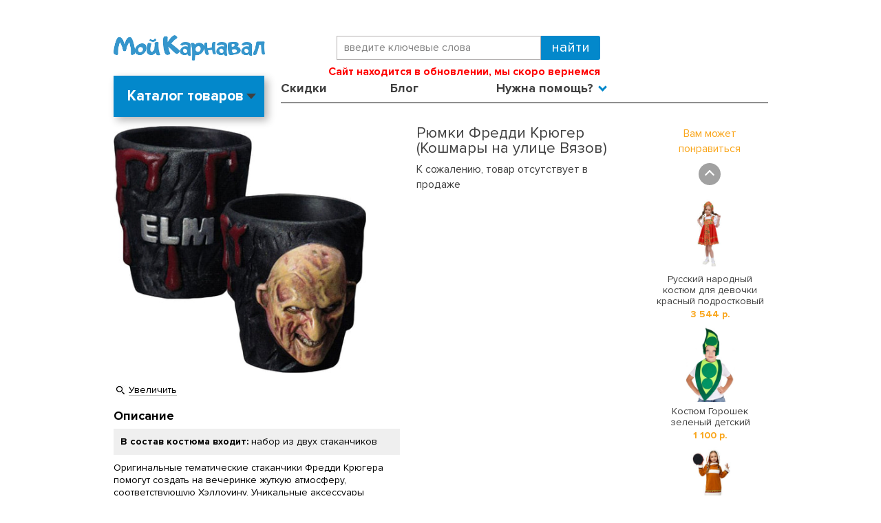

--- FILE ---
content_type: text/html; charset=WINDOWS-1251
request_url: https://www.my-karnaval.ru/p/ryumki-freddi-kryuger-koshmary-na-ulitse-vyazov-r1072/
body_size: 12903
content:
<!DOCTYPE html><html lang="ru" class=""><head><title>Рюмки Фредди Крюгер (Кошмары на улице Вязов) r1072 купить в интернет-магазине - My-Karnaval.ru, доставка по России и выгодные цены</title><meta name="keywords" content=""><meta name="Description" content="Рюмки Фредди Крюгер (Кошмары на улице Вязов) r1072 купить в интернет-магазине Мой Карнавал™. &amp;#9734;100% Оригинальный товар. Быстрая доставка по России. Выбирайте и заказывайте. Ярких Вам праздников! - My-Karnaval.ru™"><meta property="og:title" content="Рюмки Фредди Крюгер (Кошмары на улице Вязов) r1072 купить в интернет-магазине - My-Karnaval.ru, доставка по России и выгодные цены"><meta property="og:type" content="website"><meta property="og:description" content="Рюмки Фредди Крюгер (Кошмары на улице Вязов) r1072 купить в интернет-магазине Мой Карнавал™. &amp;#9734;100% Оригинальный товар. Быстрая доставка по России. Выбирайте и заказывайте. Ярких Вам праздников! - My-Karnaval.ru™"><meta property="og:url" content="https://www.my-karnaval.ru/p/ryumki-freddi-kryuger-koshmary-na-ulitse-vyazov-r1072/"><meta property="og:image" content="https://www.my-karnaval.ru/upload/goods_pic_big/49172.jpg"><meta charset="windows-1251"><meta name="robots" content="index,follow"><link rel="preload" href="/fonts/ProximaNova-Light.woff" as="font" type="font/woff" crossorigin><link rel="preload" href="/fonts/ProximaNova-Bold.woff" as="font" type="font/woff" crossorigin><link rel="preload" href="/fonts/ProximaNova-Regular.woff" as="font" type="font/woff" crossorigin><link href="/css/layout.css?20260115023235" rel="preload" as="style"><link href="/css/layout.css?20260115023235" rel="stylesheet" type="text/css"><link href="//static-cs44745.itmatrix.ru/gift/themes/v12.07/js/app.js?20260115023235" rel="preload" as="script" charset="UTF-8"><script src="//static-cs44745.itmatrix.ru/gift/themes/v12.07/js/app.js?20260115023235" charset="UTF-8"></script><script src="//code.jivo.ru/widget/BK2EEbWClx" async></script><script> (function(i,s,o,g,r,a,m){i['GoogleAnalyticsObject']=r;i[r]=i[r]||function(){
 (i[r].q=i[r].q||[]).push(arguments)},i[r].l=1*new Date();a=s.createElement(o),
 m=s.getElementsByTagName(o)[0];a.async=1;a.src=g;m.parentNode.insertBefore(a,m)
 })(window,document,'script','//www.google-analytics.com/analytics.js','ga');
 ga('create', 'UA-12863773-1', 'auto');
 // ga('require', 'GTM-MJW4NJQ');
 ga('send', 'pageview');
 ga('require', 'ecommerce'); // Load the ecommerce plug-in.
 var _S2UGA = new S2UGA();
</script><script type="text/javascript">
$( document ).ready(function() {S2UYaMetrica.prototype.init( undefined, 262603 );});</script>
<!-- VK Pixel Code -->
<script type="text/javascript">
!function(){var t=document.createElement("script");
t.type="text/javascript",t.async=!0,t.src="https://vk.com/js/api/openapi.js?168",
t.onload=function(){VK.Retargeting.Init("VK-RTRG-1542466-gmRhq"),VK.Retargeting.Hit()},
document.head.appendChild(t)}();</script>
<noscript><img src="https://vk.com/rtrg?p=VK-RTRG-1542466-gmRhq" style="position:fixed; left:-999px;" alt=""/></noscript>
<!-- End VK Pixel Code -->
<script type="text/javascript" src="//static.criteo.net/js/ld/ld.js" async="true"></script>
<script type="text/javascript">
var criteoDeviceType = /iPad/.test(navigator.userAgent) ? "t" : /Mobile|iP(hone|od)|Android|BlackBerry|IEMobile|Silk/.test(navigator.userAgent) ? "m" : "d";
var criteoAccountId  = 45309;
var criteoEmail = '';

</script>
<script>
function fb_event_id() {
  var uuid = ([1e7]+-1e3+-4e3+-8e3+-1e11).replace(/[018]/g, c => (c ^ crypto.getRandomValues(new Uint8Array(1))[0] & 15 >> c / 4).toString(16));
  var timestamp = Date.now();
  return uuid + '-' + timestamp;
}
</script>
<!-- Facebook Pixel Code -->
<script>
!function(f,b,e,v,n,t,s){if(f.fbq)return;n=f.fbq=function(){n.callMethod?
n.callMethod.apply(n,arguments):n.queue.push(arguments)};if(!f._fbq)f._fbq=n;
n.push=n;n.loaded=!0;n.version='2.0';n.queue=[];t=b.createElement(e);t.async=!0;
t.src=v;s=b.getElementsByTagName(e)[0];s.parentNode.insertBefore(t,s)}(window,
document,'script','https://connect.facebook.net/en_US/fbevents.js');
// Insert Your Facebook Pixel ID below.
fbq('init', '811985149342926');
fbq('track', 'PageView');
</script>
<!-- End Facebook Pixel Code -->

<script>
console.log('_get_head_script');
S2UGTMDataLayer = [];
window.S2UPriceData = [];
var _S2UGTMExtended = new S2UGTMExtended({
    'addToCart':      'add_to_cart',
    'removeFromCart': 'removeFromCart',
    'productClick':   'productClick',
    'checkout':       'checkout'
});
</script>

<!-- Google Tag Manager -->
<script>(function(w,d,s,l,i){w[l]=w[l]||[];w[l].push({'gtm.start':
new Date().getTime(),event:'gtm.js'});var f=d.getElementsByTagName(s)[0],
j=d.createElement(s),dl=l!='dataLayer'?'&l='+l:'';j.async=true;j.src=
'https://www.googletagmanager.com/gtm.js?id='+i+dl;f.parentNode.insertBefore(j,f);
})(window,document,'script','S2UGTMDataLayer','GTM-PPTN8P');</script>
<!-- End Google Tag Manager -->
<!-- dashamail -->
<script>
    dashamail = window.dashamail || function() { dashamail.queue.push(arguments); };
    dashamail.queue = dashamail.queue || [];
    dashamail('create');
</script>
<script src="https://directcrm.dashamail.com/scripts/v2/tracker.js" async></script>
<!-- /dashamail -->

 <!-- keywords_seo --> <script> var goods_id; $(document).ready(function() { $("body").find('input[name="goods_id"]').each(function() { goods_id = $(this).val(); }); if(goods_id) { $.ajax({ type: "POST", url: "/cgi-bin/request.pl", data: { package: 'S2U::Frame::FO::UserDataTracker', event: 'ajax_onload_action', v: 2, goods_id: goods_id, }, }); } }); </script> <!-- /keywords_seo --> <script src="https://www.artfut.com/static/tagtag.min.js?campaign_code=70d137b211" async onerror='var self = this;window.ADMITAD=window.ADMITAD||{},ADMITAD.Helpers=ADMITAD.Helpers||{},ADMITAD.Helpers.generateDomains=function(){for(var e=new Date,n=Math.floor(new Date(2020,e.getMonth(),e.getDate()).setUTCHours(0,0,0,0)/1e3),t=parseInt(1e12*(Math.sin(n)+1)).toString(30),i=["de"],o=[],a=0;a<i.length;++a)o.push({domain:t+"."+i[a],name:t});return o},ADMITAD.Helpers.findTodaysDomain=function(e){function n(){var o=new XMLHttpRequest,a=i[t].domain,D="https://"+a+"/";o.open("HEAD",D,!0),o.onload=function(){setTimeout(e,0,i[t])},o.onerror=function(){++t<i.length?setTimeout(n,0):setTimeout(e,0,void 0)},o.send()}var t=0,i=ADMITAD.Helpers.generateDomains();n()},window.ADMITAD=window.ADMITAD||{},ADMITAD.Helpers.findTodaysDomain(function(e){if(window.ADMITAD.dynamic=e,window.ADMITAD.dynamic){var n=function(){return function(){return self.src?self:""}}(),t=n(),i=(/campaign_code=([^&]+)/.exec(t.src)||[])[1]||"";t.parentNode.removeChild(t);var o=document.getElementsByTagName("head")[0],a=document.createElement("script");a.src="https://www."+window.ADMITAD.dynamic.domain+"/static/"+window.ADMITAD.dynamic.name.slice(1)+window.ADMITAD.dynamic.name.slice(0,1)+".min.js?campaign_code="+i,o.appendChild(a)}});'></script><script type="text/javascript">
ADMITAD = window.ADMITAD || {};</script><script type="text/javascript">
var S2UOnLoadData; var S2UNewOnloadAction = true;$(document).ready(function() {$.ajax({type: "POST", url: "/cgi-bin/request.pl", data: {package: 'S2U::Frame::FO::UserDataTracker', event: 'ajax_onload_action', v: 2 },
dataType: "json", success: function(res) {S2UOnLoadData = res.data; _S2UCart.updateCartInfoOnLoad();    if (typeof VKRetargetingEvent === "function") { VKRetargetingEvent(); }
    if (typeof VKRetargetingProductEvent === "function") { VKRetargetingProductEvent(); }
    if (typeof VKGoalEvent === "function") { VKGoalEvent(); }
    criteoEmail = res.data.track_id ? res.data.track_id : '';
    if (typeof criteoOneTag === "function") { 
      criteoOneTag();
    }
          if (res.data.track_id) {
 ADMITAD.Invoice = ADMITAD.Invoice || {};
 ADMITAD.Invoice.accountId = res.data.track_id;
 }

}});});</script>
<link href="/js/my-karnaval.js?20260115023235" rel="preload" as="script" charset="UTF-8"><link href="https://static.criteo.net/js/ld/ld.js" rel="preload" as="script" charset="UTF-8"><meta name="viewport" content="width=device-width, initial-scale=1, shrink-to-fit=no"><script src="/js/my-karnaval.js?20260115023235" charset="UTF-8"></script>

</head><body class="techno mobile_layout"><div class="wrapper"><div class="header-header"></div><header class="header"><div class="container"><div class="header__menu-btn d-lg-none"><button id="mNavOpen" class="btn-menu-open reset-btn" type="button" data-current="menu-0" data-timestamp="20260115023235">Меню</button></div><div class="header-body row"><div class="header-body__logo col col-md-4"><a class="logo logo_settings_position" href="/"><img src="/images/logo.png" alt="Карнавальные костюмы купить в интернет-магазине в Москве, Санкт-Петербурге и по России - My-Karnaval.ru" /></a></div><div class="col-12 col-md-5 order-1 order-md-0 d-flex flex-column"><div class="header-body__search"><form class="search" action="/cgi-bin/dsp.pl" method="get"><div class="search__holder"><input class="search__input search__input-tips" name="search_string" placeholder="введите ключевые слова"><input class="search__submit" type="submit" value="Найти"></div><input type="hidden" value="search" name="event"><input type="hidden" value="search" name="cl"></form></div><div class="header-body__contact"><div class="header-body__phone"><strong style="color: red; font-size: 16px; display: inline-block;">
    Сайт находится в обновлении, мы скоро вернемся
</strong></div></div></div><div class="col-auto col-md-3 d-flex justify-content-end align-items-center"></div></div><div class="header-nav row"><div class="col-3"><div class="header-catalog header-catalog--toggle" id="header-catalog"><div class="header-catalog__inner"><label class="header-catalog__title">Каталог товаров</label><ul class="header-catalog__level1"><li><a href="/c/kostyumy/">Все костюмы</a><div class="header-catalog__level2" data-category="Все костюмы"><ul><li><a href="/c/kostyumy/">Все</a></li><li><a href="/c/kostyumy/new/">Новинки</a></li><li><a href="/c/kostyumy/sale/">Распродажа</a></li><li><a href="/c/kostyumy/liquidate/">Ликвидация</a></li><li><a href="/c/kostyumy/vzroslye/">Взрослые</a></li><li><a href="/c/kostyumy/detskie/">Детские</a></li><li><a href="/c/kostyumy/podrostki/">Подростки</a></li><li><a href="/c/kostyumy/malyshi/">Малыши</a></li><li><a>&nbsp;</a></li><li><a href="/c/kostyumy-novogodnie/" class="new_year_item">Новогодние костюмы</a></li><li><a href="/c/kostyumy-rostovye-kukly/">Ростовые куклы</a></li><li><a href="/c/kostyumy-bolshie-razmery/">Костюмы больших размеров</a></li><li><a href="/c/kostyumy-ded-moroz/">Дед Мороз</a></li><li><a href="/c/kostyumy-snegurochka/">Снегурочка</a></li></ul></div></li><li><a href="/c/kostyumy/zhenskie/">Женские</a><div class="header-catalog__level2" data-category="Женские костюмы"><ul><li><a href="/c/kostyumy/zhenskie-new/">Новинки</a></li><li><a href="/c/kostyumy/zhenskie-sale/">Скидки</a></li><li><a href="/c/kostyumy-angely/zhenskie/">Ангелы</a></li><li><a href="/c/kostyumy-bolshie-razmery/zhenskie/">Большие размеры</a></li><li><a href="/c/kostyumy-vampiry/zhenskie/">Вампиры</a></li><li><a href="/c/kostyumy-vedmy-i-volshebniki/zhenskie/">Ведьмы и волшебники</a></li><li><a href="/c/kostyumy-voennye/zhenskie/">Военные</a></li><li><a href="/c/kostyumy-geroi-filmov-i-igr/zhenskie/">Герои фильмов и игр</a></li><li><a href="/c/kostyumy-dlya-syuzhetno-rolevyh-igr/zhenskie/">Для сюжетно-ролевых игр</a></li><li><a href="/c/kostyumy-zhivotnye/zhenskie/">Животные</a></li><li><a href="/c/kostyumy-indeycy/zhenskie/">Индейцы</a></li><li><a href="/c/kostyumy-istoricheskie/zhenskie/">Исторические</a></li><li><a href="/c/kostyumy-klouny-i-arlekino/zhenskie/">Клоуны и арлекино</a></li></ul><ul><li><a href="/c/kostyumy-kovboi/zhenskie/">Ковбои</a></li><li><a href="/c/kostyumy-kostyumy-dlya-animatorov/zhenskie/">Костюмы для аниматоров</a></li><li><a href="/c/kostyumy-kostyumy-na-9-maya/zhenskie/">Костюмы на 9 мая</a></li><li><a href="/c/kostyumy-hellouin/zhenskie/">Костюмы на Хэллоуин</a></li><li><a href="/c/kostyumy-nasekomye/zhenskie/">Насекомые</a></li><li><a href="/c/kostyumy-nacionalnye/zhenskie/">Национальные</a></li><li><a href="/c/kostyumy-novogodnie/zhenskie/">Новогодние костюмы</a></li><li><a href="/c/kostyumy-piraty/zhenskie/">Пираты</a></li><li><a href="/c/kostyumy-prazdniki/zhenskie/">Праздники</a></li><li><a href="/c/kostyumy-princy-i-princessy/zhenskie/">Принцы и принцессы</a></li><li><a href="/c/kostyumy-priroda/zhenskie/">Природа</a></li><li><a href="/c/kostyumy-professii/zhenskie/">Профессии</a></li><li><a href="/c/kostyumy-russkie-narodnye/zhenskie/">Русские народные</a></li></ul><ul><li><a href="/c/kostyumy-russkie-narodnye-skazki/zhenskie/">Русские народные сказки</a></li><li><a href="/c/kostyumy-sad-i-ogorod/zhenskie/">Сад и огород</a></li><li><a href="/c/kostyumy-skazochnye-personazhi/zhenskie/">Сказочные персонажи</a></li><li><a href="/c/kostyumy-smeshnye/zhenskie/">Смешные</a></li><li><a href="/c/kostyumy-stilyagi-hippi-i-disko/zhenskie/">Стиляги, хиппи и диско</a></li><li><a href="/c/kostyumy-supergeroi/zhenskie/">Супергерои</a></li><li><a href="/c/kostyumy-fei/zhenskie/">Феи</a></li><li><a href="/c/kostyumy-chikago-i-gangstery/zhenskie/">Чикаго и гангстеры</a></li><li><a href="/c/kostyumy/zhenskie/">Все женские костюмы</a></li><li><a href="/c/kostyumy-rostovye-kukly/zhenskie/" class="highlight_item">Ростовые куклы</a></li><li><a href="/c/kostyumy-bolshie-razmery/zhenskie/" class="highlight_item">Костюмы больших размеров</a></li></ul>
</div></li><li><a href="/c/kostyumy/muzhskie/">Мужские</a><div class="header-catalog__level2" data-category="Мужские костюмы"><ul><li><a href="/c/kostyumy/muzhskie-new/">Новинки</a></li><li><a href="/c/kostyumy/muzhskie-sale/">Скидки</a></li><li><a href="/c/kostyumy-bolshie-razmery/muzhskie/">Большие размеры</a></li><li><a href="/c/kostyumy-vampiry/muzhskie/">Вампиры</a></li><li><a href="/c/kostyumy-vedmy-i-volshebniki/muzhskie/">Ведьмы и волшебники</a></li><li><a href="/c/kostyumy-voennye/muzhskie/">Военные</a></li><li><a href="/c/kostyumy-geroi-filmov-i-igr/muzhskie/">Герои фильмов и игр</a></li><li><a href="/c/kostyumy-dlya-syuzhetno-rolevyh-igr/muzhskie/">Для сюжетно-ролевых игр</a></li><li><a href="/c/kostyumy-zhivotnye/muzhskie/">Животные</a></li><li><a href="/c/kostyumy-indeycy/muzhskie/">Индейцы</a></li><li><a href="/c/kostyumy-istoricheskie/muzhskie/">Исторические</a></li><li><a href="/c/kostyumy-klouny-i-arlekino/muzhskie/">Клоуны и арлекино</a></li></ul><ul><li><a href="/c/kostyumy-kovboi/muzhskie/">Ковбои</a></li><li><a href="/c/kostyumy-kostyumy-dlya-animatorov/muzhskie/">Костюмы для аниматоров</a></li><li><a href="/c/kostyumy-kostyumy-na-9-maya/muzhskie/">Костюмы на 9 мая</a></li><li><a href="/c/kostyumy-hellouin/muzhskie/">Костюмы на Хэллоуин</a></li><li><a href="/c/kostyumy-mushketery/muzhskie/">Мушкетеры</a></li><li><a href="/c/kostyumy-nacionalnye/muzhskie/">Национальные</a></li><li><a href="/c/kostyumy-novogodnie/muzhskie/">Новогодние костюмы</a></li><li><a href="/c/kostyumy-piraty/muzhskie/">Пираты</a></li><li><a href="/c/kostyumy-prazdniki/muzhskie/">Праздники</a></li><li><a href="/c/kostyumy-professii/muzhskie/">Профессии</a></li><li><a href="/c/kostyumy-rok-zvezdy-i-muzykanty/muzhskie/">Рок-звезды и музыканты</a></li><li><a href="/c/kostyumy-russkie-narodnye/muzhskie/">Русские народные</a></li></ul><ul><li><a href="/c/kostyumy-russkie-narodnye-skazki/muzhskie/">Русские народные сказки</a></li><li><a href="/c/kostyumy-sad-i-ogorod/muzhskie/">Сад и огород</a></li><li><a href="/c/kostyumy-skazochnye-personazhi/muzhskie/">Сказочные персонажи</a></li><li><a href="/c/kostyumy-smeshnye/muzhskie/">Смешные</a></li><li><a href="/c/kostyumy-stilyagi-hippi-i-disko/muzhskie/">Стиляги, хиппи и диско</a></li><li><a href="/c/kostyumy-supergeroi/muzhskie/">Супергерои</a></li><li><a href="/c/kostyumy-chikago-i-gangstery/muzhskie/">Чикаго и гангстеры</a></li><li><a href="/c/kostyumy-elfy/muzhskie/">Эльфы</a></li><li><a href="/c/kostyumy/muzhskie/">Все мужские костюмы</a></li><li><a href="/c/kostyumy-rostovye-kukly/muzhskie/" class="highlight_item">Ростовые куклы</a></li><li><a href="/c/kostyumy-bolshie-razmery/muzhskie/" class="highlight_item">Костюмы больших размеров</a></li></ul>
</div></li><li><a href="/c/kostyumy/malchiki/">Для мальчиков</a><div class="header-catalog__level2" data-category="Костюмы для мальчиков"><ul><li><a href="/c/kostyumy/malchiki-new/">Новинки</a></li><li><a href="/c/kostyumy/malchiki-sale/">Скидки</a></li><li><a href="/c/kostyumy-vampiry/malchiki/">Вампиры</a></li><li><a href="/c/kostyumy-vedmy-i-volshebniki/malchiki/">Ведьмы и волшебники</a></li><li><a href="/c/kostyumy-voennye/malchiki/">Военные</a></li><li><a href="/c/kostyumy-geroi-filmov-i-igr/malchiki/">Герои фильмов и игр</a></li><li><a href="/c/kostyumy-gusary/malchiki/">Гусары</a></li><li><a href="/c/kostyumy-dlya-syuzhetno-rolevyh-igr/malchiki/">Для сюжетно-ролевых игр</a></li><li><a href="/c/kostyumy-zhivotnye/malchiki/">Животные</a></li><li><a href="/c/kostyumy-indeycy/malchiki/">Индейцы</a></li><li><a href="/c/kostyumy-istoricheskie/malchiki/">Исторические</a></li><li><a href="/c/kostyumy-klouny-i-arlekino/malchiki/">Клоуны и арлекино</a></li></ul><ul><li><a href="/c/kostyumy-kovboi/malchiki/">Ковбои</a></li><li><a href="/c/kostyumy-kostyumy-na-9-maya/malchiki/">Костюмы на 9 мая</a></li><li><a href="/c/kostyumy-hellouin/malchiki/">Костюмы на Хэллоуин</a></li><li><a href="/c/kostyumy-mushketery/malchiki/">Мушкетеры</a></li><li><a href="/c/kostyumy-nasekomye/malchiki/">Насекомые</a></li><li><a href="/c/kostyumy-nacionalnye/malchiki/">Национальные</a></li><li><a href="/c/kostyumy-novogodnie/malchiki/">Новогодние костюмы</a></li><li><a href="/c/kostyumy-piraty/malchiki/">Пираты</a></li><li><a href="/c/kostyumy-prazdniki/malchiki/">Праздники</a></li><li><a href="/c/kostyumy-princy-i-princessy/malchiki/">Принцы и принцессы</a></li><li><a href="/c/kostyumy-priroda/malchiki/">Природа</a></li><li><a href="/c/kostyumy-professii/malchiki/">Профессии</a></li></ul><ul><li><a href="/c/kostyumy-pticy/malchiki/">Птицы</a></li><li><a href="/c/kostyumy-russkie-narodnye/malchiki/">Русские народные</a></li><li><a href="/c/kostyumy-russkie-narodnye-skazki/malchiki/">Русские народные сказки</a></li><li><a href="/c/kostyumy-sad-i-ogorod/malchiki/">Сад и огород</a></li><li><a href="/c/kostyumy-skazochnye-personazhi/malchiki/">Сказочные персонажи</a></li><li><a href="/c/kostyumy-smeshnye/malchiki/">Смешные</a></li><li><a href="/c/kostyumy-supergeroi/malchiki/">Супергерои</a></li><li><a href="/c/kostyumy-chikago-i-gangstery/malchiki/">Чикаго и гангстеры</a></li><li><a href="/c/kostyumy/malchiki/">Все костюмы для мальчиков</a></li><li><a href="/c/kostyumy/podrostki-malchiki/">Подростки</a></li></ul>
</div></li><li><a href="/c/kostyumy/devochki/">Для девочек</a><div class="header-catalog__level2" data-category="Костюмы для девочек"><ul><li><a href="/c/kostyumy/devochki-new/">Новинки</a></li><li><a href="/c/kostyumy/devochki-sale/">Скидки</a></li><li><a href="/c/kostyumy-angely/devochki/">Ангелы</a></li><li><a href="/c/kostyumy-vampiry/devochki/">Вампиры</a></li><li><a href="/c/kostyumy-vedmy-i-volshebniki/devochki/">Ведьмы и волшебники</a></li><li><a href="/c/kostyumy-voennye/devochki/">Военные</a></li><li><a href="/c/kostyumy-geroi-filmov-i-igr/devochki/">Герои фильмов и игр</a></li><li><a href="/c/kostyumy-dlya-syuzhetno-rolevyh-igr/devochki/">Для сюжетно-ролевых игр</a></li><li><a href="/c/kostyumy-zhivotnye/devochki/">Животные</a></li><li><a href="/c/kostyumy-indeycy/devochki/">Индейцы</a></li><li><a href="/c/kostyumy-istoricheskie/devochki/">Исторические</a></li><li><a href="/c/kostyumy-klouny-i-arlekino/devochki/">Клоуны и арлекино</a></li><li><a href="/c/kostyumy-kovboi/devochki/">Ковбои</a></li></ul><ul><li><a href="/c/kostyumy-kostyumy-na-9-maya/devochki/">Костюмы на 9 мая</a></li><li><a href="/c/kostyumy-hellouin/devochki/">Костюмы на Хэллоуин</a></li><li><a href="/c/kostyumy-mushketery/devochki/">Мушкетеры</a></li><li><a href="/c/kostyumy-nasekomye/devochki/">Насекомые</a></li><li><a href="/c/kostyumy-nacionalnye/devochki/">Национальные</a></li><li><a href="/c/kostyumy-novogodnie/devochki/">Новогодние костюмы</a></li><li><a href="/c/kostyumy-piraty/devochki/">Пираты</a></li><li><a href="/c/kostyumy-prazdniki/devochki/">Праздники</a></li><li><a href="/c/kostyumy-princy-i-princessy/devochki/">Принцы и принцессы</a></li><li><a href="/c/kostyumy-priroda/devochki/">Природа</a></li><li><a href="/c/kostyumy-professii/devochki/">Профессии</a></li><li><a href="/c/kostyumy-pticy/devochki/">Птицы</a></li><li><a href="/c/kostyumy-rok-zvezdy-i-muzykanty/devochki/">Рок-звезды и музыканты</a></li></ul><ul><li><a href="/c/kostyumy-russkie-narodnye/devochki/">Русские народные</a></li><li><a href="/c/kostyumy-russkie-narodnye-skazki/devochki/">Русские народные сказки</a></li><li><a href="/c/kostyumy-sad-i-ogorod/devochki/">Сад и огород</a></li><li><a href="/c/kostyumy-skazochnye-personazhi/devochki/">Сказочные персонажи</a></li><li><a href="/c/kostyumy-smeshnye/devochki/">Смешные</a></li><li><a href="/c/kostyumy-stilyagi-hippi-i-disko/devochki/">Стиляги, хиппи и диско</a></li><li><a href="/c/kostyumy-supergeroi/devochki/">Супергерои</a></li><li><a href="/c/kostyumy-fei/devochki/">Феи</a></li><li><a href="/c/kostyumy-chikago-i-gangstery/devochki/">Чикаго и гангстеры</a></li><li><a href="/c/kostyumy-elfy/devochki/">Эльфы</a></li><li><a href="/c/kostyumy/devochki/">Все костюмы для девочек</a></li><li><a href="/c/kostyumy/podrostki-devochki/">Подростки</a></li></ul>
</div></li><li><a href="/c/kostyumy/malyshi/">Для малышей</a><div class="header-catalog__level2" data-category="Костюмы для малышей"><ul><li><a href="/c/kostyumy/malyshi-new/">Новинки</a></li><li><a href="/c/kostyumy/malyshi-sale/">Скидки</a></li><li><a href="/c/kostyumy-vampiry/malyshi/">Вампиры</a></li><li><a href="/c/kostyumy-voennye/malyshi/">Военные</a></li><li><a href="/c/kostyumy-geroi-filmov-i-igr/malyshi/">Герои фильмов и игр</a></li><li><a href="/c/kostyumy-zhivotnye/malyshi/">Животные</a></li></ul><ul><li><a href="/c/kostyumy-kostyumy-na-9-maya/malyshi/">Костюмы на 9 мая</a></li><li><a href="/c/kostyumy-hellouin/malyshi/">Костюмы на Хэллоуин</a></li><li><a href="/c/kostyumy-novogodnie/malyshi/">Новогодние костюмы</a></li><li><a href="/c/kostyumy-prazdniki/malyshi/">Праздники</a></li><li><a href="/c/kostyumy-princy-i-princessy/malyshi/">Принцы и принцессы</a></li><li><a href="/c/kostyumy-russkie-narodnye/malyshi/">Русские народные</a></li></ul><ul><li><a href="/c/kostyumy-skazochnye-personazhi/malyshi/">Сказочные персонажи</a></li><li><a href="/c/kostyumy-supergeroi/malyshi/">Супергерои</a></li><li><a href="/c/kostyumy-elfy/malyshi/">Эльфы</a></li><li><a href="/c/kostyumy/malyshi/">Все костюмы для малышей</a></li></ul>
</div></li><li><a href="/c/aksessuary/">Аксессуары</a><div class="header-catalog__level2" data-category="Аксессуары"><ul><li><a href="/c/aksessuary/new/">Новинки</a></li><li><a href="/c/aksessuary/sale/">Скидки</a></li><li><a href="/c/fraki/">Фраки</a></li><li><a href="/c/boa-i-ukrasheniya/">Боа и украшения</a></li><li><a href="/c/borody-i-usy/">Бороды и усы</a></li><li><a href="/c/volshebnye-palochki-i-metly/">Волшебные палочки и метлы</a></li><li><a href="/c/gavayskie-aksessuary/">Гавайские аксессуары</a></li><li><a href="/c/galstuki-babochki-i-sharfy/">Галстуки, бабочки и шарфы</a></li><li><a href="/c/golovnye-ubory/">Головные уборы</a></li><li><a href="/c/grim-makiyazh-nogti/">Грим, макияж, ногти</a></li></ul><ul><li><a href="/c/klyki-i-zuby/">Клыки и зубы</a></li><li><a href="/c/kolgotki-chulki-i-noski/">Колготки, чулки и носки</a></li><li><a href="/c/krylya/">Крылья</a></li><li><a href="/c/maski/">Маски</a></li><li><a href="/c/animirovannye-dekoracii-i-rekvizit/">Анимированные декорации и реквизит</a></li><li><a href="/c/mikrofony-i-muzykalnye-instrumenty/">Микрофоны и музыкальные инструменты</a></li><li><a href="/c/nabory-aksessuarov/">Наборы аксессуаров</a></li><li><a href="/c/nosy-ushi-i-hvosty/">Носы, уши и хвосты</a></li><li><a href="/c/obuv-imitaciya-obuvi/">Обувь, имитация обуви</a></li><li><a href="/c/oruzhie-i-dospehi/">Оружие и доспехи</a></li></ul><ul><li><a href="/c/ochki-i-povyazki-na-glaz/">Очки и повязки на глаз</a></li><li><a href="/c/pariki/">Парики</a></li><li><a href="/c/perchatki/">Перчатки</a></li><li><a href="/c/plaschi-i-nakidki/">Плащи и накидки</a></li><li><a href="/c/podyubniki-i-pachki/">Подъюбники и пачки</a></li><li><a href="/c/rekvizit-k-kostyumam/">Реквизит к костюмам</a></li><li><a href="/c/sumki-i-sunduki/">Сумки и сундуки</a></li><li><a href="/c/trosti-i-zhezly/">Трости и жезлы</a></li><li><a href="/c/shapki-zhivotnyh/">Шапки животных</a></li><li><a href="/c/yubki/">Юбки</a></li></ul>
</div></li><li><a href="/c/dekoracii-i-tovary-dlya-prazdnikov/">Декорации</a><div class="header-catalog__level2" data-category="Декорации"><ul><li><a href="/c/dekoracii-i-tovary-dlya-prazdnikov/new/">Новинки</a></li><li><a href="/c/dekoracii-i-tovary-dlya-prazdnikov/sale/">Скидки</a></li><li><a href="/c/bannery-i-rastyazhki/">Баннеры и растяжки</a></li><li><a href="/c/pautina/">Паутина</a></li><li><a href="/c/posuda-i-skaterti/">Посуда и скатерти</a></li></ul><ul><li><a href="/c/ukrasheniya-dlya-potolka/">Украшения для потолка</a></li><li><a href="/c/fony-na-steny-sceny-i-dveri/">Фоны на стены, сцены и двери</a></li><li><a href="/c/shirmy-i-scenicheskie-dekoracii/">Ширмы и сценические декорации</a></li><li><a href="/c/rekvizit-i-znaki/">Реквизит и знаки</a></li></ul>
</div></li><li><a href="/c/dlya-sobak/">Для собак</a><div class="header-catalog__level2" data-category="Костюмы для собак"></div></li>
</ul></div></div>
</div><div class="col-9"><ul class="header-cap-menu"><li class="header-cap-menu__item"><a class="header-cap-menu__link" href="/sale/">Скидки</a></li><li class="header-cap-menu__item"><a class="header-cap-menu__link" href="/info/blog/">Блог</a></li><li class="header-cap-menu__item"><a class="header-cap-menu__link">Нужна помощь?</a><ul id="menuHelp"><li><a href="/cgi-bin/dsp.pl?cl=MyKarnaval::Frame::FO::TrackOrderStatus&event=show_page">Отследить заказ</a></li><li><a href="/info/kak-sdelat-zakaz/">Как сделать заказ</a></li><li><a href="/info/vopros-otvet/">Вопрос-ответ</a></li><li><a href="/info/dostavka-i-oplata/">Доставка и оплата</a></li><li><a href="/info/vozvrat-i-obmen/">Обмен и возврат</a></li><li><a href="/info/kontakty/">Контакты</a></li></ul></li><li class="header-cap-menu__item header-cap-menu__item--account js-account-name"><a class="header-cap-menu__link"><span>Вход или <br>Регистрация</span></a><ul><li><a href="/cgi-bin/dsp.pl?cl=register&amp;event=edit_form">Вход</a></li><li><a href="/cgi-bin/dsp.pl?cl=register&amp;event=reg_form">Регистрация</a></li></ul></li></ul></div></div></div><script> function dynamic_headers(city_id) {
 var headers = [{"city_id":550,"header_text":"<a href=\"https://www.my-karnaval.ru/info/akciya-besplatnaya-dostavka\" style=\"color: #000; text-decoration: none;\">Бесплатная доставка от 3000 руб *</a>"}];
 var default_header = {"header_text":"Доставка по всей России!"};
 var curCity = headers.filter(function(item) {return item.city_id == city_id;});
 if(curCity[0]){ return curCity[0].header_text;} else {return default_header.header_text;}
 };
</script></header>
<div class="content-block"><div class="content-block__inner content-aside-block_hidden"><div class="goods_page"><div class="main-content"><div class="main-content__inner"><div class="product" itemscope itemtype="http://schema.org/Product"><div class="product__row row"><div class="col-lg-10"><div class="product__main row d-md-block clearfix"><div class="product__col col-md-6"><div class="product-photo"><div class="gallery"><a data-fancy-group="item-gallery" href="https://www.my-karnaval.ru/upload/goods_pic_large/49172.jpg?20251229120032"><img src="https://www.my-karnaval.ru/upload/goods_pic_big/49172.jpg?20251229120032" alt="Фото Рюмки Фредди Крюгер (Кошмары на улице Вязов)" title="Рюмки Фредди Крюгер (Кошмары на улице Вязов) Фото" class="goods_item_big_pic" itemprop="image"></a></div></div><div class="product__left-buttons"><button type="button" class="btn-gallery-zoom"><i class="icon icon--zoom"></i><span>Увеличить</span></button></div></div><div class="product__col col-md-6"><div class="product-actions"><h1 class="product__title" itemprop="name">Рюмки Фредди Крюгер (Кошмары на улице Вязов)</h1><div class="buy"><div itemprop="offers" itemscope itemtype="http://schema.org/Offer"><div class="buy__no_order_label">К сожалению, товар отсутствует в продаже</div><link itemprop="availability" href="http://schema.org/OutOfStock"><meta itemprop="price" content="969.00"><meta itemprop="priceCurrency" content="RUB"></div></div></div></div><div class="product__col col-md-6"><div class="annotation annotation_settings_position"><div class="annotation__caption">Описание</div><div itemprop="description"><div class="annotation__complekt"> В состав костюма входит: <span>набор из двух стаканчиков</span></div>Оригинальные тематические стаканчики Фредди Крюгера помогут создать на вечеринке жуткую атмосферу, соответствующую Хэллоуину. Уникальные аксессуары украшены страшным лицом маньяка, знакомого нам по кинокартинам и ночным кошмарам. В комплекте набор из двух небольших стаканчиков.</div></div><div class="features features_settings_position"><input type="checkbox" class="features__toggle" id="features-toggle"><div class="features__title"><label for="features-toggle" class="features__caption">Подробнее о товаре</label></div><table class="features__table"><tr><td class="attr_title">Код товара</td><td class="attr_value">r1072</td></tr><tr><td class="attr_title">Страна бренда</td><td class="attr_value">CША</td></tr><tr><td class="attr_title">Страна производства</td><td class="attr_value">Китай</td></tr>
  <tr>
    <td class="attr_title">Бренд</td>
    
    <td class="attr_value"><a href="/b/rubie-s/" target="_blank"><span itemprop="brand" itemtype="https://schema.org/Brand" itemscope><meta itemprop="name" content="Rubie's"/>Rubie's</span>
    </a>
    
    </td>
    
  </tr>


  <tr>
    <td class="attr_title">Комплект</td>
    <td class="attr_value">набор из двух стаканчиков
    </td>
  </tr>


  <tr>
    <td class="attr_title">Материал</td>
    <td class="attr_value">Пластик, ПВХ
    </td>
  </tr>

<tr><td valign="top" class="attr_title">Использование и уход</td><td class="attr_value" width="500">Влажная чистка по месту загрязнения</td></tr>
  <tr>
    <td class="attr_title">Праздники</td>
    
    <td class="attr_value">Хэллоуин
    
    </td>
    
  </tr>

</table></div></div></div></div><div class="col-2 d-none d-lg-block"> <div class="recommended recommended_settings_position"><div class="recommended__caption">Вам может понравиться</div><div class="recommended__carousel bxslider" id="js-recommended-carousel"><div class="recommended__item"><div class="unit"><form method="post" action="/cgi-bin/dsp.pl?add_to_basket=1"><div class="unit__holder "><a href="/p/russkiy-narodnyy-kostyum-dlya-devochki-krasnyy-podrostkovyy-m8066red/"><img src="https://www.my-karnaval.ru/upload/goods_pic_sm/154993.jpg?20260115023235" alt="Фото Русский народный костюм для девочки красный подростковый" title="Русский народный костюм для девочки красный подростковый Фото" class="unit__image"></a></div><div class="unit__title "><a href="/p/russkiy-narodnyy-kostyum-dlya-devochki-krasnyy-podrostkovyy-m8066red/">Русский народный костюм для девочки красный подростковый</a></div><div class="unit__status"><span class="item_status status_avail" style="color:#008000">В наличии</span></div><div class="unit__prices "><div class="unit__price unit__price_type_new">3 544 <span class="unit__price__rub-char">р.</span></div><input type="hidden" name="price_id" value="129661"></div><input type="hidden" name="event" value="add_to_basket"><input type="hidden" name="cl" value="order"><input type="hidden" name="goods_id" value="154993"></form></div></div><div class="recommended__item"><div class="unit"><form method="post" action="/cgi-bin/dsp.pl?add_to_basket=1"><div class="unit__holder "><a href="/p/kostyum-goroshek-zelenyy-detskiy-m2067/"><img src="https://www.my-karnaval.ru/upload/goods_pic_sm/152638.jpg?20251229120032" alt="Фото Костюм Горошек зеленый детский" title="Костюм Горошек зеленый детский Фото" class="unit__image"></a></div><div class="unit__title "><a href="/p/kostyum-goroshek-zelenyy-detskiy-m2067/">Костюм Горошек зеленый детский</a></div><div class="unit__status"><span class="item_status status_avail" style="color:#008000">В наличии</span></div><div class="unit__prices "><div class="unit__price unit__price_type_new">1 100 <span class="unit__price__rub-char">р.</span></div><input type="hidden" name="price_id" value="125492"></div><input type="hidden" name="event" value="add_to_basket"><input type="hidden" name="cl" value="order"><input type="hidden" name="goods_id" value="152638"></form></div></div><div class="recommended__item"><div class="unit"><form method="post" action="/cgi-bin/dsp.pl?add_to_basket=1"><div class="unit__holder "><a href="/p/karnavalnyy-kostyum-chukchi-dlya-devochki-detskiy-m1020/"><img src="https://www.my-karnaval.ru/upload/goods_pic_sm/154891.jpg?20260115023235" alt="Фото Карнавальный костюм Чукчи для девочки детский" title="Карнавальный костюм Чукчи для девочки детский Фото" class="unit__image"></a></div><div class="unit__title "><a href="/p/karnavalnyy-kostyum-chukchi-dlya-devochki-detskiy-m1020/">Карнавальный костюм Чукчи для девочки детский</a></div><div class="unit__status"><span class="item_status status_avail" style="color:#008000">В наличии</span></div><div class="unit__prices "><div class="unit__price unit__price_type_new">1 920 <span class="unit__price__rub-char">р.</span></div><input type="hidden" name="price_id" value="129438"></div><input type="hidden" name="event" value="add_to_basket"><input type="hidden" name="cl" value="order"><input type="hidden" name="goods_id" value="154891"></form></div></div><div class="recommended__item"><div class="unit"><form method="post" action="/cgi-bin/dsp.pl?add_to_basket=1"><div class="unit__holder "><a href="/p/kostyum-kolduni-v-cherno-fioletovom-detskiy-dlya-devochki-m1043/"><img src="https://www.my-karnaval.ru/upload/goods_pic_sm/153405.jpg?20251229120032" alt="Фото Костюм колдуньи в черно-фиолетовом детский для девочки" title="Костюм колдуньи в черно-фиолетовом детский для девочки Фото" class="unit__image"></a></div><div class="unit__title "><a href="/p/kostyum-kolduni-v-cherno-fioletovom-detskiy-dlya-devochki-m1043/">Костюм колдуньи в черно-фиолетовом детский для девочки</a></div><div class="unit__status"><span class="item_status status_avail" style="color:#008000">В наличии</span></div><div class="unit__prices "><div class="unit__price unit__price_type_new">3 200 <span class="unit__price__rub-char">р.</span></div><input type="hidden" name="price_id" value="127169"></div><input type="hidden" name="event" value="add_to_basket"><input type="hidden" name="cl" value="order"><input type="hidden" name="goods_id" value="153405"></form></div></div><div class="recommended__item"><div class="unit"><form method="post" action="/cgi-bin/dsp.pl?add_to_basket=1"><div class="unit__holder "><a href="/p/karnavalnyy-kostyum-snegurochki-dlya-devochki-detskiy-m1153/"><img src="https://www.my-karnaval.ru/upload/goods_pic_sm/154883.jpg?20260115023235" alt="Фото Карнавальный костюм Снегурочки для девочки детский" title="Карнавальный костюм Снегурочки для девочки детский Фото" class="unit__image"></a></div><div class="unit__title "><a href="/p/karnavalnyy-kostyum-snegurochki-dlya-devochki-detskiy-m1153/">Карнавальный костюм Снегурочки для девочки детский</a></div><div class="unit__status"><span class="item_status status_avail" style="color:#008000">В наличии</span></div><div class="unit__prices "><div class="unit__price unit__price_type_new">3 770 <span class="unit__price__rub-char">р.</span></div><input type="hidden" name="price_id" value="129385"></div><input type="hidden" name="event" value="add_to_basket"><input type="hidden" name="cl" value="order"><input type="hidden" name="goods_id" value="154883"></form></div></div></div></div>
</div></div><script type="text/javascript">
window.dataLayer = window.dataLayer || [];dataLayer.push({"ecommerce": {"detail": {"products": [
{"id": "49172",
"name" : "Рюмки Фредди Крюгер (Кошмары на улице Вязов)",
"price": 969.00,
"brand": "Rubie\'s",
"category": ""
}]
}}});</script>
<script type="text/javascript">window.S2UGoodsData = {"49172":{"brand":"Rubie's","price":"969.00","name":"Рюмки Фредди Крюгер (Кошмары на улице Вязов)","id":"49172","category":""}};
console.log('_get_push_data_goods');
S2UGTMDataLayer.push({
  'event' : 'view_item',
  'ecommerce': {
    'detail': {
        'products': Object.values(window.S2UGoodsData)
    }
  }
});
</script>
<script>
var _fb_event_id = fb_event_id();
fbq('track', 'ViewContent', {
  content_ids: ['49172'],
  content_type: 'product',
  value: 969.00,
  currency: 'RUB'
}, { eventID: _fb_event_id });

$(document).ready(function() {
  if ( _fb_event_id ) {
    $.ajax({
      type: 'POST',
      url: '/cgi-bin/request.pl',
      data: {
        package: 'S2U::Plugins::FacebookAdvTracking::Include',
        event: 'add_event_view_content',
        v: 2,
        event_id: _fb_event_id,
        goods_id: 49172
      }
    });
  }
});
</script>

<!-- dashamail ViewProduct -->
<script>
dashamail("async", { operation: "ViewProduct", data: {"product":{"productId":"49172","price":"969.00"}} });
<!-- events -->

    $(document).on('S2UAddToCartClick', function(event, button) {
    var goodsId = $(button).data('goodsId');
    //var priceId = $("input[name=price_id]:checked").val();
    var quantity   = $('#product-quantity').val();
    var price   = $("#price_id").find(":selected").data('pricetext');
    var price_text = $(price).find("span")[0].textContent;
    var price = price_text.replace(/[^0-9,\.]/g, '');
    // +'000'+priceId
    dashamail("cart.addProduct", {
      productId: goodsId,
      quantity: quantity,
      price: price,
    });
    //
  })
</script>
<!-- /dashamail ViewProduct -->
<script type="text/javascript">
function criteoOneTag()
{
    window.criteo_q = window.criteo_q || [];
        window.criteo_q.push(
        { event: "setAccount",     account: criteoAccountId },
        { event: "setSiteType",    type:    criteoDeviceType },
        { event: "setEmail",       email:   criteoEmail },
        { event: "viewItem",       item: "49172" }
    );
    console.log('Criteo plugin: viewItem: 49172');

}
</script>
<script type="text/javascript">
function VKRetargetingProductEvent()
{
  if (typeof VK == 'object') {
    console.log("VK.Retargeting.ProductEvent(view_product)");
    VK.Retargeting.Init("VK-RTRG-1542466-gmRhq");
    VK.Retargeting.ProductEvent(358194, "view_product", {"products":[{"id":"49172"}]});
  }
}
</script>

<div class="similar goods-carousel" data-list_title='Похожие товары'><div class="goods-carousel__caption">Похожие товары</div><div class="goods-carousel__carousel owl-carousel owl-theme js-goods-carousel-similar"><div class="goods-carousel__item"><div class="unit"><form method="post" action="/cgi-bin/dsp.pl?add_to_basket=1"><div class="unit__holder "><a href="/p/kostyum-goroshek-zelenyy-detskiy-m2067/"><img src="https://www.my-karnaval.ru/upload/goods_pic_sm/152638.jpg?20251229120032" alt="Фото Костюм Горошек зеленый детский" title="Костюм Горошек зеленый детский Фото" class="unit__image"></a></div><div class="unit__title "><a href="/p/kostyum-goroshek-zelenyy-detskiy-m2067/">Костюм Горошек зеленый детский</a></div><div class="unit__status"><span class="item_status status_avail" style="color:#008000">В наличии</span></div><div class="unit__prices "><div class="unit__price unit__price_type_new">1 100 <span class="unit__price__rub-char">р.</span></div><input type="hidden" name="price_id" value="125492"></div><input type="hidden" name="event" value="add_to_basket"><input type="hidden" name="cl" value="order"><input type="hidden" name="goods_id" value="152638"></form></div></div><div class="goods-carousel__item"><div class="unit"><form method="post" action="/cgi-bin/dsp.pl?add_to_basket=1"><div class="unit__holder "><a href="/p/karnavalnyy-kostyum-chukchi-dlya-devochki-detskiy-m1020/"><img src="https://www.my-karnaval.ru/upload/goods_pic_sm/154891.jpg?20260115023235" alt="Фото Карнавальный костюм Чукчи для девочки детский" title="Карнавальный костюм Чукчи для девочки детский Фото" class="unit__image"></a></div><div class="unit__title "><a href="/p/karnavalnyy-kostyum-chukchi-dlya-devochki-detskiy-m1020/">Карнавальный костюм Чукчи для девочки детский</a></div><div class="unit__status"><span class="item_status status_avail" style="color:#008000">В наличии</span></div><div class="unit__prices "><div class="unit__price unit__price_type_new">1 920 <span class="unit__price__rub-char">р.</span></div><input type="hidden" name="price_id" value="129438"></div><input type="hidden" name="event" value="add_to_basket"><input type="hidden" name="cl" value="order"><input type="hidden" name="goods_id" value="154891"></form></div></div><div class="goods-carousel__item"><div class="unit"><form method="post" action="/cgi-bin/dsp.pl?add_to_basket=1"><div class="unit__holder "><a href="/p/kostyum-kolduni-v-cherno-fioletovom-detskiy-dlya-devochki-m1043/"><img src="https://www.my-karnaval.ru/upload/goods_pic_sm/153405.jpg?20251229120032" alt="Фото Костюм колдуньи в черно-фиолетовом детский для девочки" title="Костюм колдуньи в черно-фиолетовом детский для девочки Фото" class="unit__image"></a></div><div class="unit__title "><a href="/p/kostyum-kolduni-v-cherno-fioletovom-detskiy-dlya-devochki-m1043/">Костюм колдуньи в черно-фиолетовом детский для девочки</a></div><div class="unit__status"><span class="item_status status_avail" style="color:#008000">В наличии</span></div><div class="unit__prices "><div class="unit__price unit__price_type_new">3 200 <span class="unit__price__rub-char">р.</span></div><input type="hidden" name="price_id" value="127169"></div><input type="hidden" name="event" value="add_to_basket"><input type="hidden" name="cl" value="order"><input type="hidden" name="goods_id" value="153405"></form></div></div><div class="goods-carousel__item"><div class="unit"><form method="post" action="/cgi-bin/dsp.pl?add_to_basket=1"><div class="unit__holder "><a href="/p/russkiy-narodnyy-kostyum-dlya-devochki-krasnyy-podrostkovyy-m8066red/"><img src="https://www.my-karnaval.ru/upload/goods_pic_sm/154993.jpg?20260115023235" alt="Фото Русский народный костюм для девочки красный подростковый" title="Русский народный костюм для девочки красный подростковый Фото" class="unit__image"></a></div><div class="unit__title "><a href="/p/russkiy-narodnyy-kostyum-dlya-devochki-krasnyy-podrostkovyy-m8066red/">Русский народный костюм для девочки красный подростковый</a></div><div class="unit__status"><span class="item_status status_avail" style="color:#008000">В наличии</span></div><div class="unit__prices "><div class="unit__price unit__price_type_new">3 544 <span class="unit__price__rub-char">р.</span></div><input type="hidden" name="price_id" value="129661"></div><input type="hidden" name="event" value="add_to_basket"><input type="hidden" name="cl" value="order"><input type="hidden" name="goods_id" value="154993"></form></div></div><div class="goods-carousel__item"><div class="unit"><form method="post" action="/cgi-bin/dsp.pl?add_to_basket=1"><div class="unit__holder "><a href="/p/karnavalnyy-kostyum-snegurochki-dlya-devochki-detskiy-m1153/"><img src="https://www.my-karnaval.ru/upload/goods_pic_sm/154883.jpg?20260115023235" alt="Фото Карнавальный костюм Снегурочки для девочки детский" title="Карнавальный костюм Снегурочки для девочки детский Фото" class="unit__image"></a></div><div class="unit__title "><a href="/p/karnavalnyy-kostyum-snegurochki-dlya-devochki-detskiy-m1153/">Карнавальный костюм Снегурочки для девочки детский</a></div><div class="unit__status"><span class="item_status status_avail" style="color:#008000">В наличии</span></div><div class="unit__prices "><div class="unit__price unit__price_type_new">3 770 <span class="unit__price__rub-char">р.</span></div><input type="hidden" name="price_id" value="129385"></div><input type="hidden" name="event" value="add_to_basket"><input type="hidden" name="cl" value="order"><input type="hidden" name="goods_id" value="154883"></form></div></div><div class="goods-carousel__item"><div class="unit"><form method="post" action="/cgi-bin/dsp.pl?add_to_basket=1"><div class="unit__holder "><a href="/p/kostyum-moryaka-dlya-malchika-detskiy-matros-m2108/"><img src="https://www.my-karnaval.ru/upload/goods_pic_sm/153099.jpg?20260115023235" alt="Фото Костюм моряка для мальчика детский Матрос" title="Костюм моряка для мальчика детский Матрос Фото" class="unit__image"></a></div><div class="unit__title "><a href="/p/kostyum-moryaka-dlya-malchika-detskiy-matros-m2108/">Костюм моряка для мальчика детский Матрос</a></div><div class="unit__status"><span class="item_status status_avail" style="color:#008000">В наличии</span></div><div class="unit__prices "><div class="unit__price unit__price_type_new">2 240 <span class="unit__price__rub-char">р.</span></div><input type="hidden" name="price_id" value="126277"></div><input type="hidden" name="event" value="add_to_basket"><input type="hidden" name="cl" value="order"><input type="hidden" name="goods_id" value="153099"></form></div></div></div></div><script type="text/javascript">window['7d93ebc1-ccc6-493e-80ea-22437137bbdf'] = {"154891":{"brand":"Мой Карнавал","list":"Похожие товары","name":"Карнавальный костюм Чукчи для девочки детский","category":"","price":"1920.00","id":154891,"position":2},"153405":{"position":3,"category":"","price":"3200.00","id":153405,"name":"Костюм колдуньи в черно-фиолетовом детский для девочки","list":"Похожие товары","brand":"Мой Карнавал"},"154883":{"list":"Похожие товары","brand":"Мой Карнавал","position":5,"id":154883,"category":"","price":"3770.00","name":"Карнавальный костюм Снегурочки для девочки детский"},"154993":{"brand":"Мой Карнавал","list":"Похожие товары","category":"","price":"3544.00","id":154993,"name":"Русский народный костюм для девочки красный подростковый","position":4},"153099":{"position":6,"id":153099,"category":"Карнавальные костюмы","price":"2240.00","name":"Костюм моряка для мальчика детский Матрос","list":"Похожие товары","brand":"Мой Карнавал"},"152638":{"brand":"Мой Карнавал","list":"Похожие товары","name":"Костюм Горошек зеленый детский","category":"","price":"1100.00","id":152638,"position":1}};

$('<input>').attr({
    type: 'hidden',
    name: 'data_key',
    value: '7d93ebc1-ccc6-493e-80ea-22437137bbdf'
}).appendTo('form.buy__form');

S2UGTMDataLayer.push({
  'event' : 'impressions',
  'ecommerce': {
    'impressions': Object.values(window['7d93ebc1-ccc6-493e-80ea-22437137bbdf'])
  }
});
</script>
<div class="last_visited_goods"></div><div class="product-reviews"><div class="product-reviews__inner"><div class="reviews"><div class="reviews__caption"><a name="feedback" class="local">Отзывы - Рюмки Фредди Крюгер (Кошмары на улице Вязов)</a></div><div class="reviews__top"><a class="show-add-review btn-color-regular">Оставить отзыв</a></div><div class="show_add-review"></div><div class="reviews__item_be-first"> Никто еще не оставил отзывов, станьте первым.
</div><input type="hidden" name="goods_id" value="49172"><input type="hidden" name="goods_title" value="Рюмки Фредди Крюгер (Кошмары на улице Вязов)"></div></div></div></div> <div class="hidden" id="js-size-table-1"></div><div class="hidden" id="js-size-table-2"></div></div></div></div></div></div><div class="push"></div></div><footer class="footer"><div class="subscribe"><div class="container"><form action="/cgi-bin/dsp.pl" class="subscription" id="subscription__request-form"><div class="subscription__caption">Подпишись на рассылку и получи скидку <span>10%</span></div><div class="row justify-content-center"><div class="col-sm-6 col-md-4 col-lg-3"><input class="text subscription__email email-need-track" type="email" placeholder="Email"></div><div class="col-sm-6 col-md-4 col-lg-3"><input class="subscription__submit" type="submit" value="Подписаться"></div></div></form></div></div><div class="footer__top"><div class="container"><div class="row"><div class="col-sm-6 col-lg-3"><h3>О нас</h3><ul><li><a href="/info/o-kompanii/">О компании</a></li><li><a href="/info/kupony-i-spets-predlozheniya/">Купоны и спецпредложения</a></li><li><a href="/goroda-dostavki/">Города доставки</a></li><li><a href="/responses.html">Отзывы</a></li><li><a href="/info/oferta/">Оферта</a></li><li><a href="/sitemap.html">Карта сайта</a></li><li><a href="/info/partners/">Партнерская программа</a></li><li><a href="/info/informatsiya-dlya-postavshchikov-i-proizvoditeley/">Поставщикам и производителям</a></li><li><a href="/info/missiya-i-cennosti/">Миссия и ценности</a></li><li><a href="/info/vakansii/">Вакансии</a></li></ul></div><div class="col-sm-6 col-lg-3"><h3>Информация для покупателя</h3><ul><li><a href="/info/dostavka-i-oplata/">Доставка и оплата</a></li><li><a href="/info/kak-sdelat-zakaz/">Как сделать заказ?</a></li><li><a href="/info/vopros-otvet/">Вопрос-ответ</a></li><li><a href="/info/vozvrat-i-obmen/">Обмен и возврат</a></li><li><a href="/personal/">Личный кабинет</a></li><li><a href="/info/kontakty/">Контакты</a></li><li><a href="/prazdnik/">Праздники</a></li><li><a href="/info/detskim-sadam/">Детским садам и школам</a></li><li><a href="/gift-card/">Подарочные сертификаты</a></li></ul></div><div class="col-sm-6 col-lg-3"><h3>Контакты</h3><ul><li>Москва</li><li><a href="tel:84952550641">8 (495) 255-06-41</a></li><li>Санкт-Петербург</li><li><a href="tel:88126433330">8 (812) 643-33-30</a></li><li>Бесплатный звонок по России</li><li><a href="tel:88002000423">8 (800) 200-04-23</a></li><li><a href="mailto:info@my-karnaval.ru">info@my-karnaval.ru</a></li></ul></div><div class="col-sm-6 col-lg-3"><div class="footer__row-right"><a href="//vk.com/my.karnaval" title="Vk" target="_blank" rel="noopener"><i class="icon icon--vk"></i></a> <a href="//ok.ru/mykarnaval" title="Ok" target="_blank" rel="noopener"><i class="icon icon--ok"></i></a> <a href="//www.youtube.com/channel/UCh6QkYC-gPJzbPPbsYBhI6w/" title="YouTube" target="_blank" rel="noopener"><i class="icon icon--yt"></i></a> </div>
<div class="footer__row-right"><a href="//market.yandex.ru/shop/69999/reviews?suggest_text=%D0%9C%D0%BE%D0%B9%20%D0%9A%D0%B0%D1%80%D0%BD%D0%B0%D0%B2%D0%B0%D0%BB%20%D0%BE%D1%82%D0%B7%D1%8B%D0%B2%D1%8B&suggest=1&suggest_type=shop&suggest_reqid=322997219149277648270742540428284" target="_blank" rel="noopener"><img src="/images/mar.png" alt="Яндекс Маркет"></a></div>
<div class="footer__row-right"><a href="//zakupki.mos.ru/#/suppliers/1261233" target="_blank" rel="noopener"><img src="/images/por.png" alt="Портал поставщиков"></a></div>
<div class="footer__row-right"><img src="/images/paykeeper.png" alt="PayKeeper"></div>
<div class="footer__row-right"><img src="/images/visa-mastercard.png" alt="VISA MasterCard"></div>
<div class="footer__row-right"><img src="/images/mir.png" alt="MIR"></div></div></div></div></div><div class="footer__bottom"><div class="container"><ul class="footer__list-multicol"><li><h3>Персонажи и темы</h3></li><li><a href="/c/kostyumy-novogodnie/">Новогодние костюмы</a></li><li><a href="/c/kostyumy-alisa-v-strane-chudes/">Алиса в стране чудес</a></li><li><a href="/c/kostyumy-alladin/">Алладин</a></li><li><a href="/c/kostyumy-baba-yaga/">Баба Яга</a></li><li><a href="/c/kostyumy-belosnezhka/">Белоснежка</a></li><li><a href="/c/kostyumy-bogatyri/">Богатыри</a></li><li><a href="/c/kostyumy-betmen/">Бэтмен</a></li><li><a href="/c/kostyumy-vampiry/">Вампиры </a></li><li><a href="/c/kostyumy-garri-potter/">Гарри поттер</a></li><li><a href="/c/kostyumy-gusary/">Гусары</a></li><li><a href="/c/kostyumy-ded-moroz/">Дед Мороз</a></li><li><a href="/c/kostyumy-zhivotnye/">Животные</a></li><li><a href="/c/kostyumy-zvezdnye-voyny/">Звездные войны</a></li><li><a href="/c/kostyumy-klouny-i-arlekino/">Клоуны и арлекино</a></li><li><a href="/c/kostyumy-kovboi/">Ковбои</a></li><li><a href="/c/kostyumy-koroli-i-korolevy/">Короли и королевы</a></li><li><a href="/c/kostyumy-kosmonavty/">Космонавты</a></li><li><a href="/c/kostyumy-koschey-bessmertnyy/">Кощей Бессмертный</a></li><li><a href="/c/kostyumy-malvina/">Мальвина</a></li><li><a href="/c/kostyumy-mushketery/">Мушкетеры</a></li><li><a href="/c/kostyumy-nindzya/">Ниндзя</a></li><li><a href="/c/kostyumy-pingviny/">Пингвины</a></li><li><a href="/c/kostyumy-piraty/">Пираты</a></li><li><a href="/c/kostyumy-privideniya/">Привидения</a></li><li><a href="/c/kostyumy-princy-i-princessy/">Принцы и принцессы</a></li><li><a href="/c/kostyumy-rusalochka/">Русалочка</a></li><li><a href="/c/kostyumy-russkie-narodnye/">Русские народные</a></li><li><a href="/c/kostyumy-snegovik/">Снеговики</a></li><li><a href="/c/kostyumy-soldat/">Солдат</a></li><li><a href="/c/kostyumy-stilyagi/">Стиляги</a></li><li><a href="/c/kostyumy-supermen/">Супермен</a></li><li><a href="/c/kostyumy-chikago-i-gangstery/">Чикаго и гангстеры</a></li></ul><div class="footer__copyright">Copyright 2009—2025 «Мой карнавал» - карнавальные костюмы и аксессуары info@my-karnaval.ru</div></div></div><div id="scrollup"></div></footer><script>
window.DashaSDK = window.DashaSDK || [];
window.DashaSDK.appId = "86acee8b-2e54-4bea-8c19-88bcc3982a74";
//window.DashaSDK.timeDelay = 10;
//window.DashaSDK.pageViews = 2;
//window.DashaSDK.actionMessage = "текст с предложением подписаться (макс. 90 символов)";
//window.DashaSDK.acceptButtonText = " текст на кнопке согласия (макс. 15 символов)";
window.DashaSDK.cancelButtonText = "В другой раз";
</script>
<script src="https://directcrm.dashamail.com/dasha-push-sdk.js" async=""></script></body></html>